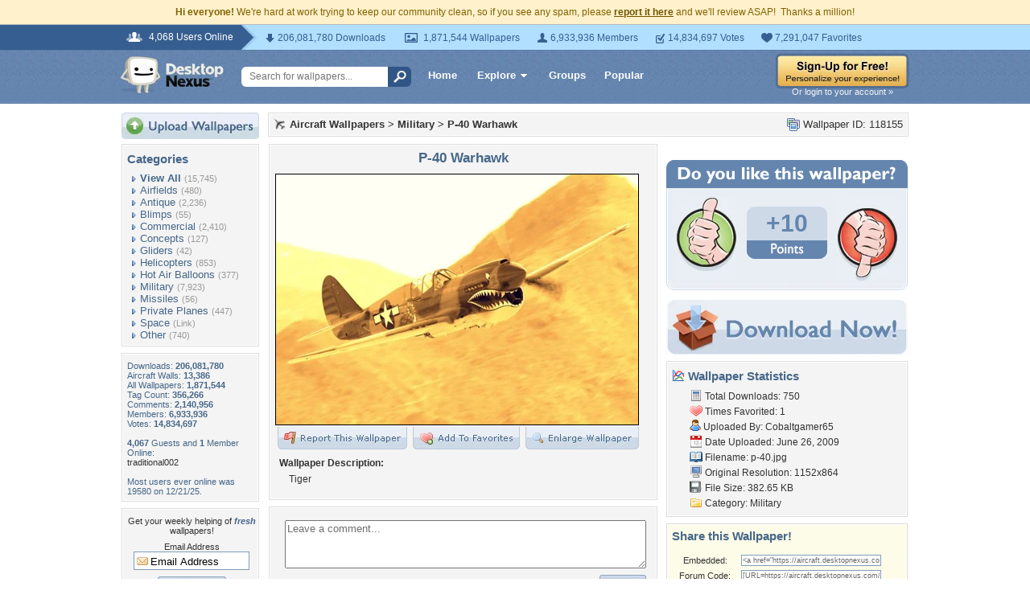

--- FILE ---
content_type: text/html; charset=utf-8
request_url: https://www.google.com/recaptcha/api2/aframe
body_size: 265
content:
<!DOCTYPE HTML><html><head><meta http-equiv="content-type" content="text/html; charset=UTF-8"></head><body><script nonce="8Q0n9nTtAcdgNG6YIo6Q-g">/** Anti-fraud and anti-abuse applications only. See google.com/recaptcha */ try{var clients={'sodar':'https://pagead2.googlesyndication.com/pagead/sodar?'};window.addEventListener("message",function(a){try{if(a.source===window.parent){var b=JSON.parse(a.data);var c=clients[b['id']];if(c){var d=document.createElement('img');d.src=c+b['params']+'&rc='+(localStorage.getItem("rc::a")?sessionStorage.getItem("rc::b"):"");window.document.body.appendChild(d);sessionStorage.setItem("rc::e",parseInt(sessionStorage.getItem("rc::e")||0)+1);localStorage.setItem("rc::h",'1768930775568');}}}catch(b){}});window.parent.postMessage("_grecaptcha_ready", "*");}catch(b){}</script></body></html>